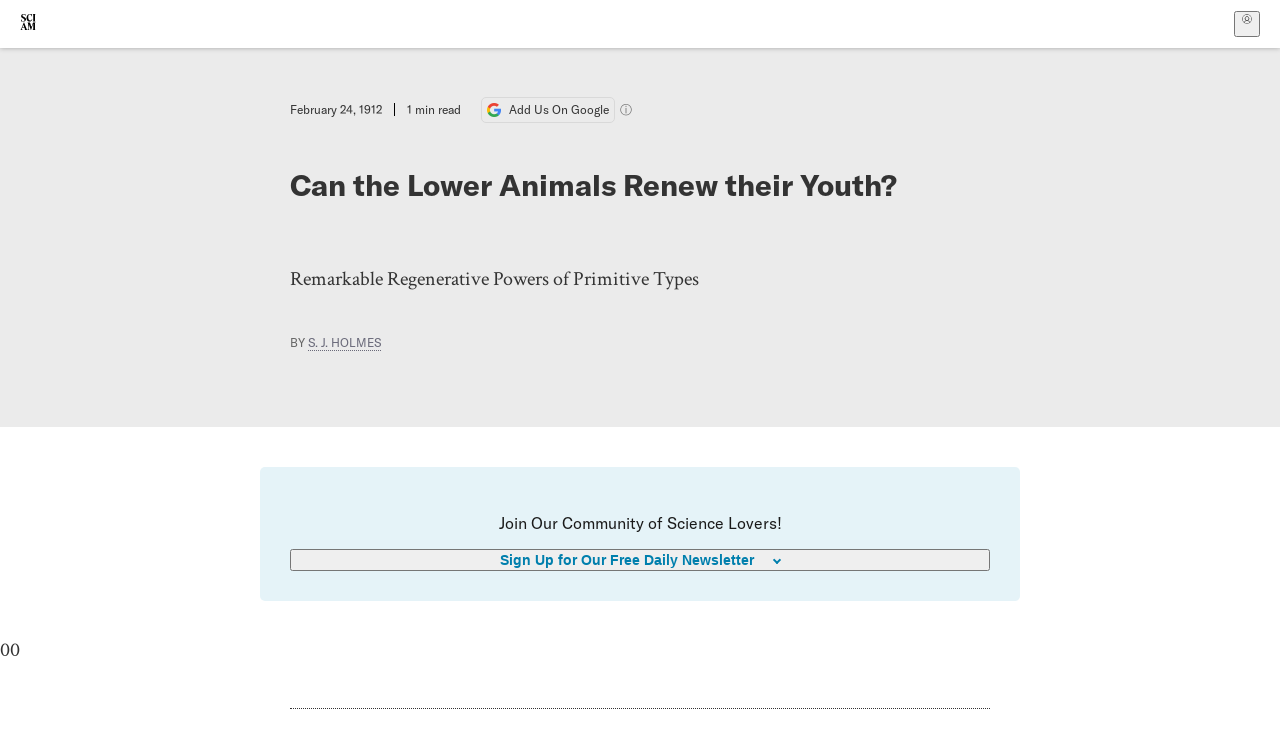

--- FILE ---
content_type: application/javascript; charset=UTF-8
request_url: https://www.scientificamerican.com/static/chunks/gtm-D0KLpBoy.js
body_size: 1566
content:
import{a as s}from"./sciam-F0lYLd9n.js";try{(function(){var e=typeof window<"u"?window:typeof global<"u"?global:typeof globalThis<"u"?globalThis:typeof self<"u"?self:{},t=new e.Error().stack;t&&(e._sentryDebugIds=e._sentryDebugIds||{},e._sentryDebugIds[t]="2d881430-d106-4f12-8274-e6748d3e0431",e._sentryDebugIdIdentifier="sentry-dbid-2d881430-d106-4f12-8274-e6748d3e0431")})()}catch{}const m=10,g=`https://cmp.springernature.com/production_live/en/consent-bundle-144-${m}.js`,E={id:"sn-cmp",src:w,onBeforeLoad(){f()},attrs:{async:!1},onLoad(){console.log("[CMP] loaded"),b()},onError(){console.log("[CMP] failed to load, running queue with no consent"),d("","error")}};function M(){const{cmpCookie:e}=f();return d(e,"no_cmp"),{loaded:Promise.resolve(),ready:Promise.resolve()}}const a="sa_cmp.choiceMade";function p(){const e=window.location.search.match(/debug=cmp:(\w+)/);if(e){let t=e[1].toUpperCase();return console.log(`[CMP] Debugging for Country code ${t}`),t}}function w(){const e=p();if(!e)return g;const t=new URL(`/cmp/consent-bundle-144-${m}.js`,window.location.origin);return t.searchParams.set("country",e),t.toString()}function i(){function e(t){t()}window.consentQueue.forEach(e),window.consentQueue=[],window.consentQueue.push=e}function f(){window.consentQueue=window.consentQueue||[];const e=s.get("sncc");e||s.remove(a);const t=!s.get(a);return document.addEventListener("sncc:interaction",n=>{["save_cookie_preferences","reject_non_essential_cookies","accept_all_cookies"].includes(n.detail.name)&&(s.set(a,"1",{expires:365}),console.debug("[CMP] user selection made"),window?.dataLayer.push({event:"gtm_consent_update",cmpEventDetail:n.detail,compatibilityMode:!0}),i()),n.detail.name==="banner_visible"&&console.debug("[CMP] banner up")}),document.addEventListener("sncc:initialise",n=>{console.debug("[CMP] init",n.detail,{coldStart:t}),t||(window?.dataLayer.push({event:"gtm_consent_update",cmpEventDetail:n.detail,compatibilityMode:!0}),i())}),document.addEventListener("sncc:update",n=>{console.debug("[CMP] update, preferences changed",n.detail)}),document.addEventListener("sncc:fallback",n=>{console.debug("[CMP] fallback",n.detail,{coldStart:t}),window?.dataLayer.push({event:"gtm_consent_update",cmpEventDetail:n.detail.consent,compatibilityMode:!0}),i()}),{cmpCookie:e,coldStart:t}}function b(){const e=setInterval(()=>requestAnimationFrame(t),500);function t(){const n=document.querySelectorAll(".cc-banner,.cc-banner__content");if(n.length===1)r();else if(n.length)for(const o of n){const c=window.getComputedStyle(o);if(c.display==="none"||c.visibility==="hidden"||c.pointerEvents==="none"||c.opacity==="0"){r();break}}function r(){console.warn("[CMP] cookie banner blocked, running fallback and removing overlay"),d(s.get("sncc"),"blocked"),clearInterval(e),n?.[0].close?.()}}window.consentQueue.push(()=>clearInterval(e))}function d(e="",t="no_cmp"){const n={consent:{C01:!0,C02:!1,C03:!1,C04:!1,C05:!1,C06:!1},dismissed:t==="blocked",reason:t};if(e)try{const[o,c]=e.match(/P=144\:([^:]*)/)||[],l=new URLSearchParams(decodeURIComponent(c||""));n.dismissed||=l.get("D")==="true";for(const u of l.get("C")?.split(",")||[])u.length&&(n.consent[u]=!0)}catch(o){console.error("[CMP] [fallback] failed to parse cookie",o)}t==="no_cmp"?(console.info("[CMP] [fallback] setting up read-only shim"),window.sncc||={shim:!0,consent:(o=void 0)=>o?n.consent[o]:n.consent,user:{getConsent:(o=void 0)=>o?n.consent[o]:n.consent}}):window.sncc||=null;const r=new CustomEvent("sncc:fallback",{detail:n});document.dispatchEvent(r)}const y="GTM-5FLM662",v="https://www.googletagmanager.com/gtm.js?id=",C="var evt=function(e){return function(){d.dispatchEvent(new CustomEvent(e,{bubbles: true}))}};j.onload=evt('gtm-load');j.onerror=evt('gtm-error');",h=`(function(w,d,s,l,i){w[l]=w[l]||[];w[l].push({'gtm.start':new Date().getTime(),event:'gtm.js'});var f=d.getElementsByTagName(s)[0],j=d.createElement(s),dl=l!='dataLayer'?'&l='+l:'';j.async=true;j.src='${v}'+i+dl;f.parentNode.insertBefore(j,f);${C}})(window,document,'script','dataLayer','${y}');`,P={id:"gtm",inline:h,onLoad(){console.log("[gtm] injected")},onError(){console.error("[gtm] error")},readyWhen:()=>new Promise((e,t)=>{document.addEventListener("gtm-load",()=>{console.log("[gtm] loaded"),e()}),document.addEventListener("gtm-error",()=>{console.error("[gtm] error loading"),t()})})};export{P as a,E as c,M as s};
//# sourceMappingURL=gtm-D0KLpBoy.js.map
